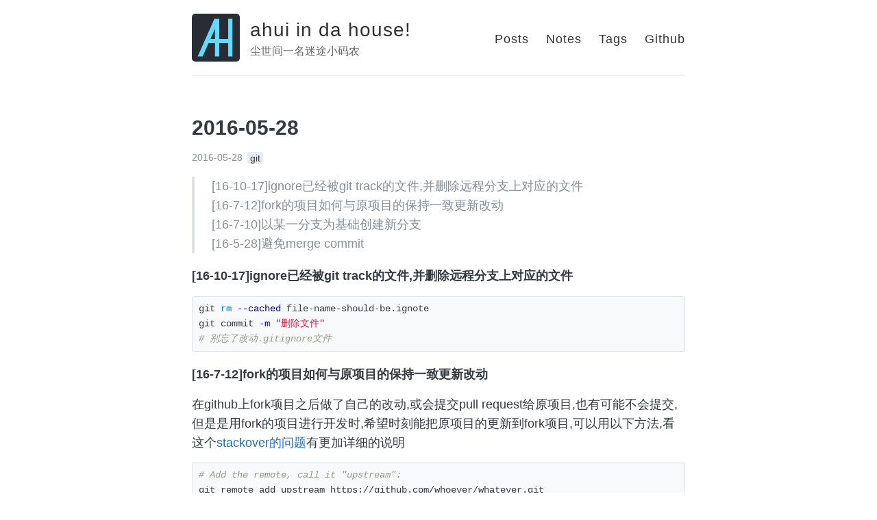

--- FILE ---
content_type: text/html; charset=utf-8
request_url: http://blog.ahui.me/notes/2016-05-28/something-about-git/
body_size: 3716
content:
<!DOCTYPE html>
<html>
  <head>
  <title>2016-05-28 – ahui in da house! – 尘世间一名迷途小码农</title>

  <meta charset="utf-8" />
<meta content='text/html; charset=utf-8' http-equiv='Content-Type'>
<meta http-equiv='X-UA-Compatible' content='IE=edge'>
<meta name='viewport' content='width=device-width, initial-scale=1.0, maximum-scale=1.0'>


<meta name="description" content="
  [16-10-17]ignore已经被git track的文件,并删除远程分支上对应的文件 
[16-7-12]fork的项目如何与原项目的保持一致更新改动 
[16-7-10]以某一分支为基础创建新分支 
[16-5-28]避免merge commit 


" />
<meta property="og:description" content="
  [16-10-17]ignore已经被git track的文件,并删除远程分支上对应的文件 
[16-7-12]fork的项目如何与原项目的保持一致更新改动 
[16-7-10]以某一分支为基础创建新分支 
[16-5-28]避免merge commit 


" />

<meta name="author" content="ahui in da house!" />


<meta property="og:title" content="2016-05-28" />
<meta property="twitter:title" content="2016-05-28" />

  
  <!--[if lt IE 9]>
    <script src="http://html5shiv.googlecode.com/svn/trunk/html5.js"></script>
  <![endif]-->

  <link rel="stylesheet" type="text/css" href="/style.css" />
  <link rel="alternate" type="application/rss+xml" title="ahui in da house! - 尘世间一名迷途小码农" href="/feed.xml" />
  <link rel="icon" type="image/x-icon" href="/assets/images/favicon.ico">
  <!-- Created with Jekyll Now - http://github.com/barryclark/jekyll-now -->
</head>
  <body>
    <div class="wrapper-masthead">
  <div class="container">
    <header class="masthead clearfix">
      
        <a href="/" class="site-avatar"><img src="https://blog.ahui.me/assets/images/ahui-logo.png" /></a>
      

      <div class="site-info">
        <h1 class="site-name"><a href="/">ahui in da house!</a></h1>
        <p class="site-description">尘世间一名迷途小码农</p>
      </div>

      <nav>
        
        
        <a href="/">Posts</a>
        
        
        
        <a href="/notes">Notes</a>
        
        
        
        <a href="/tags">Tags</a>
        
        
        
        <a href="https://github.com/funkylover">Github</a>
        
        
      </nav>
    </header>
  </div>
</div>

    <div id="main" role="main" class="container">
      <article class="post">
  <h1>2016-05-28</h1>

  <div clsss="meta">
    <span class="date">
      2016-05-28
    </span>

    <ul class="tag">
      
      <li>
        <a href="http://blog.ahui.me/tags#git">
          git
        </a>
      </li>
      
    </ul>
  </div>

  <div class="entry">
    <blockquote>
  <p>[16-10-17]ignore已经被git track的文件,并删除远程分支上对应的文件 <br />
[16-7-12]fork的项目如何与原项目的保持一致更新改动 <br />
[16-7-10]以某一分支为基础创建新分支 <br />
[16-5-28]避免merge commit <br /></p>
</blockquote>

<h5 id="16-10-17ignore已经被git-track的文件并删除远程分支上对应的文件">[16-10-17]ignore已经被git track的文件,并删除远程分支上对应的文件</h5>

<div class="language-shell highlighter-rouge"><div class="highlight"><pre class="highlight"><code>git <span class="nb">rm</span> <span class="nt">--cached</span> file-name-should-be.ignote
git commit <span class="nt">-m</span> <span class="s2">"删除文件"</span>
<span class="c"># 别忘了改动.gitignore文件</span>
</code></pre></div></div>

<h5 id="16-7-12fork的项目如何与原项目的保持一致更新改动">[16-7-12]fork的项目如何与原项目的保持一致更新改动</h5>

<p>在github上fork项目之后做了自己的改动,或会提交pull request给原项目,也有可能不会提交,但是是用fork的项目进行开发时,希望时刻能把原项目的更新到fork项目,可以用以下方法,看这个<a href="http://stackoverflow.com/questions/7244321/how-do-i-update-a-github-forked-repository">stackover的问题</a>有更加详细的说明</p>

<div class="language-shell highlighter-rouge"><div class="highlight"><pre class="highlight"><code><span class="c"># Add the remote, call it "upstream":</span>
git remote add upstream https://github.com/whoever/whatever.git

<span class="c"># Fetch all the branches of that remote into remote-tracking branches,</span>
<span class="c"># such as upstream/master:</span>
git fetch upstream

<span class="c"># Make sure that you're on your master branch:</span>
git checkout master

<span class="c"># Rewrite your master branch so that any commits of yours that</span>
<span class="c"># aren't already in upstream/master are replayed on top of that</span>
<span class="c"># other branch:</span>
git rebase upstream/master
<span class="c"># push the update to your repo after resolve the CONFLICT</span>
git push <span class="nt">-f</span> origin master
</code></pre></div></div>

<h5 id="16-7-10以某一分支为基础创建新分支">[16-7-10]以某一分支为基础创建新分支</h5>

<div class="language-shell highlighter-rouge"><div class="highlight"><pre class="highlight"><code>git checkout <span class="nt">-b</span> branch_base_on_b1 b1
</code></pre></div></div>

<h5 id="16-5-28避免merge-commit">[16-5-28]避免merge commit</h5>

<p>每次本地分支与远程分支发生冲突时,如果简单通过<code class="language-plaintext highlighter-rouge">git pull</code> -&gt; <code class="language-plaintext highlighter-rouge">git push</code>的步骤来提交改动,不管两个版本有没有冲突,都会产生一个merge commit,一般来说,当两个版本直接没有冲突时,使用<code class="language-plaintext highlighter-rouge">git pull -rebase</code>就可以避免merge commit</p>

<p>关于使用<code class="language-plaintext highlighter-rouge">git pull -rebase</code>还有小技巧,详细可以看看<a href="http://kernowsoul.com/blog/2012/06/20/4-ways-to-avoid-merge-commits-in-git/">这篇文章</a></p>

  </div>

  
  <section id="disqus_thread" style="margin-top: 60px;overflow: hidden;"></section>
  <script>

/**
*  RECOMMENDED CONFIGURATION VARIABLES: EDIT AND UNCOMMENT THE SECTION BELOW TO INSERT DYNAMIC VALUES FROM YOUR PLATFORM OR CMS.
*  LEARN WHY DEFINING THESE VARIABLES IS IMPORTANT: https://disqus.com/admin/universalcode/#configuration-variables */
/*
var disqus_config = function () {
this.page.url = PAGE_URL;  // Replace PAGE_URL with your page's canonical URL variable
this.page.identifier = PAGE_IDENTIFIER; // Replace PAGE_IDENTIFIER with your page's unique identifier variable
};
*/
(function() { // DON'T EDIT BELOW THIS LINE
var d = document, s = d.createElement('script');
s.src = '//ahui-lin-1.disqus.com/embed.js';
s.setAttribute('data-timestamp', +new Date());
(d.head || d.body).appendChild(s);
})();
</script>
<noscript>Please enable JavaScript to view the <a href="https://disqus.com/?ref_noscript">comments powered by Disqus.</a></noscript>

  
</article>

    </div>

    <div class="wrapper-footer">
      <div class="container">
        <footer class="footer">
          <!-- Refer to https://codepen.io/ruandre/pen/howFi -->
<ul class="svg-icon">

  

  

  
  <li><a href="mailto:ahui-lin@qq.com" class="icon-8 email" title="Email"><svg viewBox="0 0 512 512"><path d="M101.3 141.6v228.9h0.3 308.4 0.8V141.6H101.3zM375.7 167.8l-119.7 91.5 -119.6-91.5H375.7zM127.6 194.1l64.1 49.1 -64.1 64.1V194.1zM127.8 344.2l84.9-84.9 43.2 33.1 43-32.9 84.7 84.7L127.8 344.2 127.8 344.2zM384.4 307.8l-64.4-64.4 64.4-49.3V307.8z"/></svg><!--[if lt IE 9]><em>Email</em><![endif]--></a></li>
  

  

  

  
  <li><a href="https://github.com/funkyLover" class="icon-13 github" title="GitHub"><svg viewBox="0 0 512 512"><path d="M256 70.7c-102.6 0-185.9 83.2-185.9 185.9 0 82.1 53.3 151.8 127.1 176.4 9.3 1.7 12.3-4 12.3-8.9V389.4c-51.7 11.3-62.5-21.9-62.5-21.9 -8.4-21.5-20.6-27.2-20.6-27.2 -16.9-11.5 1.3-11.3 1.3-11.3 18.7 1.3 28.5 19.2 28.5 19.2 16.6 28.4 43.5 20.2 54.1 15.4 1.7-12 6.5-20.2 11.8-24.9 -41.3-4.7-84.7-20.6-84.7-91.9 0-20.3 7.3-36.9 19.2-49.9 -1.9-4.7-8.3-23.6 1.8-49.2 0 0 15.6-5 51.1 19.1 14.8-4.1 30.7-6.2 46.5-6.3 15.8 0.1 31.7 2.1 46.6 6.3 35.5-24 51.1-19.1 51.1-19.1 10.1 25.6 3.8 44.5 1.8 49.2 11.9 13 19.1 29.6 19.1 49.9 0 71.4-43.5 87.1-84.9 91.7 6.7 5.8 12.8 17.1 12.8 34.4 0 24.9 0 44.9 0 51 0 4.9 3 10.7 12.4 8.9 73.8-24.6 127-94.3 127-176.4C441.9 153.9 358.6 70.7 256 70.7z"/></svg><!--[if lt IE 9]><em>GitHub</em><![endif]--></a></li>
  

  

  

  

  

  

  

  

  

  

</ul>



<p>© 2016-2018 ahui. All rights reserved.</p>

        </footer>
      </div>
    </div>

    <!-- Google Analytics -->

<!-- Global site tag (gtag.js) - Google Analytics -->
<script async src="https://www.googletagmanager.com/gtag/js?id=UA-116571697-1"></script>
<script>
  window.dataLayer = window.dataLayer || [];
  function gtag(){dataLayer.push(arguments);}
  gtag('js', new Date());

  gtag('config', 'UA-116571697-1');
</script>


  </body>
</html>


--- FILE ---
content_type: text/css; charset=utf-8
request_url: http://blog.ahui.me/style.css
body_size: 3313
content:
/***************/
/* MEYER RESET */
/***************/
html, body, div, span, applet, object, iframe,
h1, h2, h3, h4, h5, h6, p, blockquote, pre,
a, abbr, acronym, address, big, cite, code,
del, dfn, em, img, ins, kbd, q, s, samp,
small, strike, strong, sub, sup, tt, var,
b, u, i, center,
dl, dt, dd, ol, ul, li,
fieldset, form, label, legend,
table, caption, tbody, tfoot, thead, tr, th, td,
article, aside, canvas, details, embed,
figure, figcaption, footer, header, hgroup,
menu, nav, output, ruby, section, summary,
time, mark, audio, video {
  margin: 0;
  padding: 0;
  border: 0;
  font-size: 100%;
  font: inherit;
  vertical-align: baseline;
}

article, aside, details, figcaption, figure,
footer, header, hgroup, menu, nav, section {
  display: block;
}

body {
  line-height: 1;
}

ol, ul, dl {
  list-style: none;
}

blockquote, q {
  quotes: none;
}

blockquote:before, blockquote:after,
q:before, q:after {
  content: '';
  content: none;
}

table {
  border-collapse: collapse;
  border-spacing: 0;
}

*, *:before, *:after {
  -moz-box-sizing: border-box;
  -webkit-box-sizing: border-box;
  box-sizing: border-box;
}

/**************/
/* BASE RULES */
/**************/
html {
  font-size: 18px;
}

body {
  font-family: "Helvetica Neue", Helvetica, Arial, "PingFang SC", "Hiragino Sans GB", "Heiti SC", "Microsoft YaHei", "WenQuanYi Micro Hei", sans-serif;
  color: #343a40;
  line-height: 1.6;
}

.container {
  margin: 0 auto;
  max-width: 740px;
  padding: 0 10px;
  width: 100%;
}

h1, h2, h3, h4, h5, h6 {
  line-height: 1.7;
  margin: 1em 0 15px;
  padding: 0;
}
@media screen and (max-width: 640px) {
  h1, h2, h3, h4, h5, h6 {
    line-height: 1.4;
  }
}

h1, h2, h3, h5 {
  font-weight: bold;
}

h1 {
  font-size: 30px;
}
h1 a {
  color: inherit;
}

h2 {
  font-size: 24px;
}

h3 {
  font-size: 20px;
}

h4 {
  font-size: 20px;
  color: #868e96;
}

h6 {
  color: #868e96;
}

p {
  color: #343a40;
  margin: 15px 0;
}

a {
  color: #1b6ec2;
  text-decoration: none;
  cursor: pointer;
}
a:hover, a:active {
  color: #1b6ec2;
}

em, i {
  font-style: italic;
}

strong, b {
  font-weight: bold;
}

sub {
  vertical-align: sub;
  font-size: smaller;
}

sup {
  vertical-align: super;
  font-size: smaller;
}

hr {
  border: 0;
  border-top: 1px solid #f1f3f5;
  margin: 1.5em auto;
}

ol > li:before, ul > li:before {
  position: absolute;
  width: 1.4em;
  margin-left: -1.4em;
  display: inline-block;
  box-sizing: border-box;
  text-align: right;
}

ul > li:before {
  content: "\2022";
  padding-right: 0.3em;
  font-family: inherit;
  font-size: 1.4em;
  line-height: 1.2;
}

ol {
  counter-reset: section;
}
ol > li:before {
  counter-increment: section;
  content: counter(section) ".";
  padding-right: 0.3em;
  font-family: inherit;
  font-size: 1em;
  line-height: inherit;
}

ol > li, ul > li {
  margin: 0 auto 0.4em 1.4em;
  line-height: 1.55;
}
ol > li > ol,
ol > li > ul, ul > li > ol,
ul > li > ul {
  margin-top: 0.4em;
}

li > ol > li,
li > ul > li {
  font-size: 0.95em;
  margin: 0 auto 0.38em 1.33em;
}

dt {
  float: left;
  width: 180px;
  overflow: auto;
  clear: left;
  text-align: right;
  white-space: nowrap;
  font-weight: bold;
  margin-bottom: 0.4em;
}
@media screen and (max-width: 640px) {
  dt {
    width: 120px;
  }
}

dd {
  margin-left: 200px;
  margin-bottom: 0.4em;
}
@media screen and (max-width: 640px) {
  dd {
    margin-left: 140px;
  }
}

table {
  margin-bottom: 1rem;
  width: 100%;
  border: 1px solid #e9ecef;
  border-collapse: collapse;
}

td, th {
  padding: .25rem .5rem;
  border: 1px solid #e9ecef;
}

tbody tr:nth-child(odd) td,
tbody tr:nth-child(odd) th {
  background-color: #f1f3f5;
}

blockquote {
  font-weight: 300;
  padding: 0 0 0 1.4rem;
  margin: 0 2rem 1rem 0;
  border-left: 0.2em solid #dee2e6;
}
blockquote p {
  color: #868e96;
}
blockquote p:last-child {
  margin-bottom: 0;
}

a.footnote, .post p a.footnote, .post ol a.footnote, .post ul a.footnote {
  margin: 0 3px;
  padding: 0 2px;
  font-size: 14px;
  text-align: center;
  border: 1px solid #f1f3f5;
  border-radius: 2px;
  -webkit-text-stroke: 0.25px;
  -webkit-transition: 0.2s ease-out all;
  text-decoration: none;
}
a.footnote:hover, .post p a.footnote:hover, .post ol a.footnote:hover, .post ul a.footnote:hover {
  background: #f1f3f5;
}

.footnotes {
  border-top: 1px solid #f1f3f5;
  font-size: 14px;
}

img {
  display: block;
  max-width: 100%;
  margin: 0 0 1em;
  border-radius: 5px;
}

.gmnoprint img {
  max-width: none;
}

::-moz-selection {
  color: #000000;
  background: #f1f3f5;
}

::selection {
  color: #000000;
  background: #f1f3f5;
}

.clearfix:before,
.clearfix:after {
  content: " ";
  display: table;
}

.clearfix:after {
  clear: both;
}

.center {
  text-align: center;
}
.center-image {
  margin: 0 auto;
  display: block;
}

.right {
  text-align: right;
}

/*********************/
/* LAYOUT / SECTIONS */
/*********************/
.wrapper-masthead {
  margin-bottom: 50px;
}

.masthead {
  padding: 20px 0;
  border-bottom: 1px solid #eee;
}
@media screen and (max-width: 640px) {
  .masthead {
    text-align: center;
  }
}

.site-avatar {
  float: left;
  width: 70px;
  height: 70px;
  margin-right: 15px;
}
@media screen and (max-width: 640px) {
  .site-avatar {
    float: none;
    display: block;
    margin: 0 auto;
  }
}
.site-avatar img {
  border-radius: 5px;
}

.site-info {
  float: left;
}
@media screen and (max-width: 640px) {
  .site-info {
    float: none;
    display: block;
    margin: 0 auto;
  }
}

.site-name {
  margin: 0;
  color: #333;
  cursor: pointer;
  font-family: "Helvetica Neue", Helvetica, Arial, sans-serif;
  font-weight: 300;
  font-size: 28px;
  letter-spacing: 1px;
}

.site-description {
  margin: -5px 0 0 0;
  color: #666;
  font-size: 16px;
}
@media screen and (max-width: 640px) {
  .site-description {
    margin: 3px 0;
  }
}

nav {
  float: right;
  margin-top: 23px;
  font-family: "Helvetica Neue", Helvetica, Arial, sans-serif;
  font-size: 18px;
}
@media screen and (max-width: 640px) {
  nav {
    float: none;
    margin-top: 9px;
    display: block;
    font-size: 16px;
  }
}
nav a {
  margin-left: 20px;
  color: #333;
  text-align: right;
  font-weight: 300;
  letter-spacing: 1px;
}
@media screen and (max-width: 640px) {
  nav a {
    margin: 0 10px;
    color: #4183C4;
  }
}

.posts > .post {
  padding-bottom: 2em;
  border-bottom: 1px solid #f1f3f5;
}

.posts > .post:last-child {
  padding-bottom: 1em;
  border-bottom: none;
}

.post h1 {
  margin-bottom: .1em;
}
.post .date {
  font-weight: 300;
  font-size: 14px;
  color: #868e96;
  margin-right: 3px;
}
.post .tag {
  display: inline;
  font-weight: 300;
  font-size: 14px;
}
.post .tag li:before {
  content: '';
}
.post .tag li {
  display: inline;
  margin: 0;
}
.post .tag li > a {
  margin: 3px 3px 3px 0;
  padding: .5px 4px;
  color: #343a40;
  background-color: #e9ecef;
  border-radius: 3px;
}
.post .comments {
  margin-top: 10px;
}
.post .read-more {
  font-size: 15px;
}

.pagination {
  font-weight: 300;
  padding: 2em 0;
  width: 100%;
  display: inline-block;
}
@media screen and (max-width: 640px) {
  .pagination {
    font-size: 14px;
  }
}
.pagination > .prev {
  float: left;
  width: 50%;
}
.pagination > .prev a {
  color: #868e96;
}
.pagination > .prev a:hover, .pagination > .prev a:focus {
  color: #495057;
}
.pagination > .next {
  float: right;
  text-align: right;
  width: 50%;
}
.pagination > .next a {
  color: #868e96;
}
.pagination > .next a:hover, .pagination > .next a:focus {
  color: #495057;
}

.archive a {
  color: #343a40;
}
.archive time {
  color: #868e96;
  font-size: 14px;
  font-weight: 300;
  margin-left: 3px;
}

.tags > .label > li:before {
  content: "";
}
.tags > .label > li {
  margin: 0;
  font-size: 14px;
  font-weight: 300;
  display: inline;
}
.tags > .label > li > a {
  display: inline-block;
  margin: 1px;
  color: #343a40;
  background-color: #e9ecef;
  border-radius: 3px;
}
.tags > .label > li > a span {
  float: left;
  padding: .5px 5px;
}
.tags > .label > li > a span.count {
  background-color: #dee2e6;
  border-radius: 0 3px 3px 0;
}

.tags > .tag a {
  color: #343a40;
}
.tags > .tag time {
  color: #868e96;
  font-size: 14px;
  font-weight: 300;
  margin-left: 3px;
}

.wrapper-footer {
  margin-top: 50px;
  border-top: 1px solid #e9ecef;
  border-bottom: 1px solid #e9ecef;
  background-color: #f1f3f5;
}

footer {
  padding: 20px 0;
  text-align: center;
}
footer p {
  font-size: 14px;
}
footer .svg-icon {
  display: block;
  font-size: 0;
  list-style: none;
  margin: 0;
  text-align: center;
}
footer .svg-icon li {
  display: inline-block;
  margin: 10px;
}
footer .svg-icon svg {
  height: 30px;
  width: 30px;
}
footer .svg-icon em {
  font-size: 18px;
  line-height: 1.5;
  margin-top: -.75em;
  position: absolute;
  text-align: center;
  top: 50%;
  right: 0;
  bottom: 0;
  left: 0;
}

pre, code {
  font-family: "Menlo", "Courier New", "Monaco", "Spoqa Han Sans", monospace;
}

code.highlighter-rouge {
  font-size: 90%;
  color: #364fc7;
  background-color: #f1f3f5;
  padding: .1em .2em;
  border-radius: 3px;
}

pre.highlight {
  font-size: 14px;
  padding: .45em .45em .45em .625em;
  border: 1px solid #dee2e6;
  border-radius: 3px;
  margin: 1em 0;
  overflow: scroll;
}

.highlight {
  background: #f8f9fa;
}

.highlight .c {
  color: #999988;
  font-style: italic;
}

/* Comment */
.highlight .err {
  color: #a61717;
  background-color: #e3d2d2;
}

/* Error */
.highlight .k {
  font-weight: bold;
}

/* Keyword */
.highlight .o {
  font-weight: bold;
}

/* Operator */
.highlight .cm {
  color: #999988;
  font-style: italic;
}

/* Comment.Multiline */
.highlight .cp {
  color: #999999;
  font-weight: bold;
}

/* Comment.Preproc */
.highlight .c1 {
  color: #999988;
  font-style: italic;
}

/* Comment.Single */
.highlight .cs {
  color: #999999;
  font-weight: bold;
  font-style: italic;
}

/* Comment.Special */
.highlight .gd {
  color: #000000;
  background-color: #ffdddd;
}

/* Generic.Deleted */
.highlight .gd .x {
  color: #000000;
  background-color: #ffaaaa;
}

/* Generic.Deleted.Specific */
.highlight .ge {
  font-style: italic;
}

/* Generic.Emph */
.highlight .gr {
  color: #aa0000;
}

/* Generic.Error */
.highlight .gh {
  color: #999999;
}

/* Generic.Heading */
.highlight .gi {
  color: #000000;
  background-color: #ddffdd;
}

/* Generic.Inserted */
.highlight .gi .x {
  color: #000000;
  background-color: #aaffaa;
}

/* Generic.Inserted.Specific */
.highlight .go {
  color: #888888;
}

/* Generic.Output */
.highlight .gp {
  color: #555555;
}

/* Generic.Prompt */
.highlight .gs {
  font-weight: bold;
}

/* Generic.Strong */
.highlight .gu {
  color: #aaaaaa;
}

/* Generic.Subheading */
.highlight .gt {
  color: #aa0000;
}

/* Generic.Traceback */
.highlight .kc {
  font-weight: bold;
}

/* Keyword.Constant */
.highlight .kd {
  font-weight: bold;
}

/* Keyword.Declaration */
.highlight .kp {
  font-weight: bold;
}

/* Keyword.Pseudo */
.highlight .kr {
  font-weight: bold;
}

/* Keyword.Reserved */
.highlight .kt {
  color: #445588;
  font-weight: bold;
}

/* Keyword.Type */
.highlight .m {
  color: #009999;
}

/* Literal.Number */
.highlight .s {
  color: #d14;
}

/* Literal.String */
.highlight .na {
  color: #008080;
}

/* Name.Attribute */
.highlight .nb {
  color: #0086B3;
}

/* Name.Builtin */
.highlight .nc {
  color: #445588;
  font-weight: bold;
}

/* Name.Class */
.highlight .no {
  color: #008080;
}

/* Name.Constant */
.highlight .ni {
  color: #800080;
}

/* Name.Entity */
.highlight .ne {
  color: #990000;
  font-weight: bold;
}

/* Name.Exception */
.highlight .nf {
  color: #990000;
  font-weight: bold;
}

/* Name.Function */
.highlight .nn {
  color: #555555;
}

/* Name.Namespace */
.highlight .nt {
  color: #000080;
}

/* Name.Tag */
.highlight .nv {
  color: #008080;
}

/* Name.Variable */
.highlight .ow {
  font-weight: bold;
}

/* Operator.Word */
.highlight .w {
  color: #bbbbbb;
}

/* Text.Whitespace */
.highlight .mf {
  color: #009999;
}

/* Literal.Number.Float */
.highlight .mh {
  color: #009999;
}

/* Literal.Number.Hex */
.highlight .mi {
  color: #009999;
}

/* Literal.Number.Integer */
.highlight .mo {
  color: #009999;
}

/* Literal.Number.Oct */
.highlight .sb {
  color: #d14;
}

/* Literal.String.Backtick */
.highlight .sc {
  color: #d14;
}

/* Literal.String.Char */
.highlight .sd {
  color: #d14;
}

/* Literal.String.Doc */
.highlight .s2 {
  color: #d14;
}

/* Literal.String.Double */
.highlight .se {
  color: #d14;
}

/* Literal.String.Escape */
.highlight .sh {
  color: #d14;
}

/* Literal.String.Heredoc */
.highlight .si {
  color: #d14;
}

/* Literal.String.Interpol */
.highlight .sx {
  color: #d14;
}

/* Literal.String.Other */
.highlight .sr {
  color: #009926;
}

/* Literal.String.Regex */
.highlight .s1 {
  color: #d14;
}

/* Literal.String.Single */
.highlight .ss {
  color: #990073;
}

/* Literal.String.Symbol */
.highlight .bp {
  color: #999999;
}

/* Name.Builtin.Pseudo */
.highlight .vc {
  color: #008080;
}

/* Name.Variable.Class */
.highlight .vg {
  color: #008080;
}

/* Name.Variable.Global */
.highlight .vi {
  color: #008080;
}

/* Name.Variable.Instance */
.highlight .il {
  color: #009999;
}

/* Literal.Number.Integer.Long */
